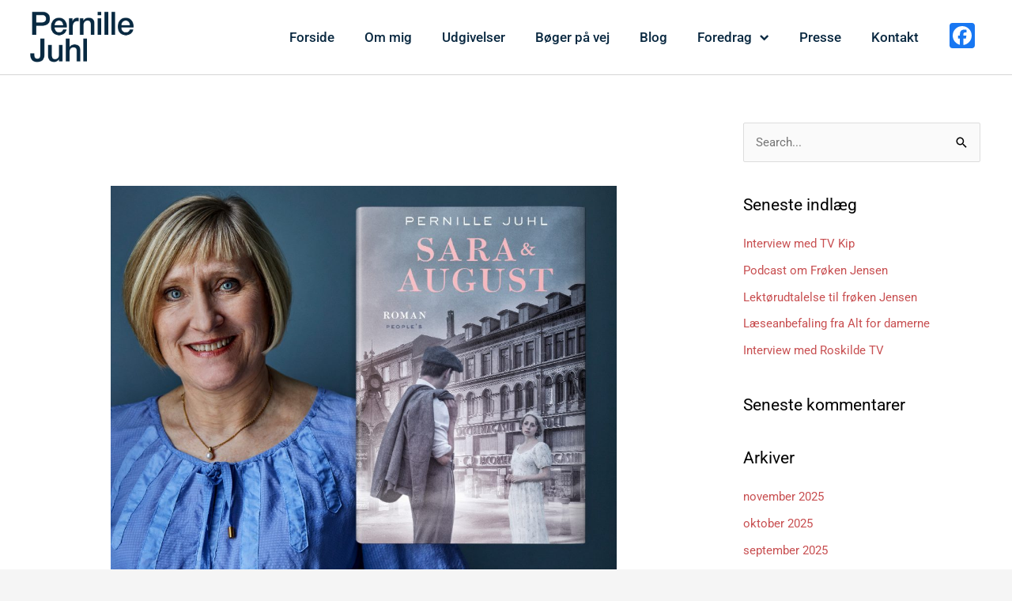

--- FILE ---
content_type: text/html; charset=utf-8
request_url: https://www.google.com/recaptcha/api2/anchor?ar=1&k=6LcDGF0pAAAAAD9CkIx4p_3nNAILGjyJUffPp4jw&co=aHR0cHM6Ly93d3cucGVybmlsbGUtanVobC5kazo0NDM.&hl=en&type=v3&v=TkacYOdEJbdB_JjX802TMer9&size=invisible&badge=bottomright&sa=Form&anchor-ms=20000&execute-ms=15000&cb=gj5r22k33153
body_size: 45126
content:
<!DOCTYPE HTML><html dir="ltr" lang="en"><head><meta http-equiv="Content-Type" content="text/html; charset=UTF-8">
<meta http-equiv="X-UA-Compatible" content="IE=edge">
<title>reCAPTCHA</title>
<style type="text/css">
/* cyrillic-ext */
@font-face {
  font-family: 'Roboto';
  font-style: normal;
  font-weight: 400;
  src: url(//fonts.gstatic.com/s/roboto/v18/KFOmCnqEu92Fr1Mu72xKKTU1Kvnz.woff2) format('woff2');
  unicode-range: U+0460-052F, U+1C80-1C8A, U+20B4, U+2DE0-2DFF, U+A640-A69F, U+FE2E-FE2F;
}
/* cyrillic */
@font-face {
  font-family: 'Roboto';
  font-style: normal;
  font-weight: 400;
  src: url(//fonts.gstatic.com/s/roboto/v18/KFOmCnqEu92Fr1Mu5mxKKTU1Kvnz.woff2) format('woff2');
  unicode-range: U+0301, U+0400-045F, U+0490-0491, U+04B0-04B1, U+2116;
}
/* greek-ext */
@font-face {
  font-family: 'Roboto';
  font-style: normal;
  font-weight: 400;
  src: url(//fonts.gstatic.com/s/roboto/v18/KFOmCnqEu92Fr1Mu7mxKKTU1Kvnz.woff2) format('woff2');
  unicode-range: U+1F00-1FFF;
}
/* greek */
@font-face {
  font-family: 'Roboto';
  font-style: normal;
  font-weight: 400;
  src: url(//fonts.gstatic.com/s/roboto/v18/KFOmCnqEu92Fr1Mu4WxKKTU1Kvnz.woff2) format('woff2');
  unicode-range: U+0370-0377, U+037A-037F, U+0384-038A, U+038C, U+038E-03A1, U+03A3-03FF;
}
/* vietnamese */
@font-face {
  font-family: 'Roboto';
  font-style: normal;
  font-weight: 400;
  src: url(//fonts.gstatic.com/s/roboto/v18/KFOmCnqEu92Fr1Mu7WxKKTU1Kvnz.woff2) format('woff2');
  unicode-range: U+0102-0103, U+0110-0111, U+0128-0129, U+0168-0169, U+01A0-01A1, U+01AF-01B0, U+0300-0301, U+0303-0304, U+0308-0309, U+0323, U+0329, U+1EA0-1EF9, U+20AB;
}
/* latin-ext */
@font-face {
  font-family: 'Roboto';
  font-style: normal;
  font-weight: 400;
  src: url(//fonts.gstatic.com/s/roboto/v18/KFOmCnqEu92Fr1Mu7GxKKTU1Kvnz.woff2) format('woff2');
  unicode-range: U+0100-02BA, U+02BD-02C5, U+02C7-02CC, U+02CE-02D7, U+02DD-02FF, U+0304, U+0308, U+0329, U+1D00-1DBF, U+1E00-1E9F, U+1EF2-1EFF, U+2020, U+20A0-20AB, U+20AD-20C0, U+2113, U+2C60-2C7F, U+A720-A7FF;
}
/* latin */
@font-face {
  font-family: 'Roboto';
  font-style: normal;
  font-weight: 400;
  src: url(//fonts.gstatic.com/s/roboto/v18/KFOmCnqEu92Fr1Mu4mxKKTU1Kg.woff2) format('woff2');
  unicode-range: U+0000-00FF, U+0131, U+0152-0153, U+02BB-02BC, U+02C6, U+02DA, U+02DC, U+0304, U+0308, U+0329, U+2000-206F, U+20AC, U+2122, U+2191, U+2193, U+2212, U+2215, U+FEFF, U+FFFD;
}
/* cyrillic-ext */
@font-face {
  font-family: 'Roboto';
  font-style: normal;
  font-weight: 500;
  src: url(//fonts.gstatic.com/s/roboto/v18/KFOlCnqEu92Fr1MmEU9fCRc4AMP6lbBP.woff2) format('woff2');
  unicode-range: U+0460-052F, U+1C80-1C8A, U+20B4, U+2DE0-2DFF, U+A640-A69F, U+FE2E-FE2F;
}
/* cyrillic */
@font-face {
  font-family: 'Roboto';
  font-style: normal;
  font-weight: 500;
  src: url(//fonts.gstatic.com/s/roboto/v18/KFOlCnqEu92Fr1MmEU9fABc4AMP6lbBP.woff2) format('woff2');
  unicode-range: U+0301, U+0400-045F, U+0490-0491, U+04B0-04B1, U+2116;
}
/* greek-ext */
@font-face {
  font-family: 'Roboto';
  font-style: normal;
  font-weight: 500;
  src: url(//fonts.gstatic.com/s/roboto/v18/KFOlCnqEu92Fr1MmEU9fCBc4AMP6lbBP.woff2) format('woff2');
  unicode-range: U+1F00-1FFF;
}
/* greek */
@font-face {
  font-family: 'Roboto';
  font-style: normal;
  font-weight: 500;
  src: url(//fonts.gstatic.com/s/roboto/v18/KFOlCnqEu92Fr1MmEU9fBxc4AMP6lbBP.woff2) format('woff2');
  unicode-range: U+0370-0377, U+037A-037F, U+0384-038A, U+038C, U+038E-03A1, U+03A3-03FF;
}
/* vietnamese */
@font-face {
  font-family: 'Roboto';
  font-style: normal;
  font-weight: 500;
  src: url(//fonts.gstatic.com/s/roboto/v18/KFOlCnqEu92Fr1MmEU9fCxc4AMP6lbBP.woff2) format('woff2');
  unicode-range: U+0102-0103, U+0110-0111, U+0128-0129, U+0168-0169, U+01A0-01A1, U+01AF-01B0, U+0300-0301, U+0303-0304, U+0308-0309, U+0323, U+0329, U+1EA0-1EF9, U+20AB;
}
/* latin-ext */
@font-face {
  font-family: 'Roboto';
  font-style: normal;
  font-weight: 500;
  src: url(//fonts.gstatic.com/s/roboto/v18/KFOlCnqEu92Fr1MmEU9fChc4AMP6lbBP.woff2) format('woff2');
  unicode-range: U+0100-02BA, U+02BD-02C5, U+02C7-02CC, U+02CE-02D7, U+02DD-02FF, U+0304, U+0308, U+0329, U+1D00-1DBF, U+1E00-1E9F, U+1EF2-1EFF, U+2020, U+20A0-20AB, U+20AD-20C0, U+2113, U+2C60-2C7F, U+A720-A7FF;
}
/* latin */
@font-face {
  font-family: 'Roboto';
  font-style: normal;
  font-weight: 500;
  src: url(//fonts.gstatic.com/s/roboto/v18/KFOlCnqEu92Fr1MmEU9fBBc4AMP6lQ.woff2) format('woff2');
  unicode-range: U+0000-00FF, U+0131, U+0152-0153, U+02BB-02BC, U+02C6, U+02DA, U+02DC, U+0304, U+0308, U+0329, U+2000-206F, U+20AC, U+2122, U+2191, U+2193, U+2212, U+2215, U+FEFF, U+FFFD;
}
/* cyrillic-ext */
@font-face {
  font-family: 'Roboto';
  font-style: normal;
  font-weight: 900;
  src: url(//fonts.gstatic.com/s/roboto/v18/KFOlCnqEu92Fr1MmYUtfCRc4AMP6lbBP.woff2) format('woff2');
  unicode-range: U+0460-052F, U+1C80-1C8A, U+20B4, U+2DE0-2DFF, U+A640-A69F, U+FE2E-FE2F;
}
/* cyrillic */
@font-face {
  font-family: 'Roboto';
  font-style: normal;
  font-weight: 900;
  src: url(//fonts.gstatic.com/s/roboto/v18/KFOlCnqEu92Fr1MmYUtfABc4AMP6lbBP.woff2) format('woff2');
  unicode-range: U+0301, U+0400-045F, U+0490-0491, U+04B0-04B1, U+2116;
}
/* greek-ext */
@font-face {
  font-family: 'Roboto';
  font-style: normal;
  font-weight: 900;
  src: url(//fonts.gstatic.com/s/roboto/v18/KFOlCnqEu92Fr1MmYUtfCBc4AMP6lbBP.woff2) format('woff2');
  unicode-range: U+1F00-1FFF;
}
/* greek */
@font-face {
  font-family: 'Roboto';
  font-style: normal;
  font-weight: 900;
  src: url(//fonts.gstatic.com/s/roboto/v18/KFOlCnqEu92Fr1MmYUtfBxc4AMP6lbBP.woff2) format('woff2');
  unicode-range: U+0370-0377, U+037A-037F, U+0384-038A, U+038C, U+038E-03A1, U+03A3-03FF;
}
/* vietnamese */
@font-face {
  font-family: 'Roboto';
  font-style: normal;
  font-weight: 900;
  src: url(//fonts.gstatic.com/s/roboto/v18/KFOlCnqEu92Fr1MmYUtfCxc4AMP6lbBP.woff2) format('woff2');
  unicode-range: U+0102-0103, U+0110-0111, U+0128-0129, U+0168-0169, U+01A0-01A1, U+01AF-01B0, U+0300-0301, U+0303-0304, U+0308-0309, U+0323, U+0329, U+1EA0-1EF9, U+20AB;
}
/* latin-ext */
@font-face {
  font-family: 'Roboto';
  font-style: normal;
  font-weight: 900;
  src: url(//fonts.gstatic.com/s/roboto/v18/KFOlCnqEu92Fr1MmYUtfChc4AMP6lbBP.woff2) format('woff2');
  unicode-range: U+0100-02BA, U+02BD-02C5, U+02C7-02CC, U+02CE-02D7, U+02DD-02FF, U+0304, U+0308, U+0329, U+1D00-1DBF, U+1E00-1E9F, U+1EF2-1EFF, U+2020, U+20A0-20AB, U+20AD-20C0, U+2113, U+2C60-2C7F, U+A720-A7FF;
}
/* latin */
@font-face {
  font-family: 'Roboto';
  font-style: normal;
  font-weight: 900;
  src: url(//fonts.gstatic.com/s/roboto/v18/KFOlCnqEu92Fr1MmYUtfBBc4AMP6lQ.woff2) format('woff2');
  unicode-range: U+0000-00FF, U+0131, U+0152-0153, U+02BB-02BC, U+02C6, U+02DA, U+02DC, U+0304, U+0308, U+0329, U+2000-206F, U+20AC, U+2122, U+2191, U+2193, U+2212, U+2215, U+FEFF, U+FFFD;
}

</style>
<link rel="stylesheet" type="text/css" href="https://www.gstatic.com/recaptcha/releases/TkacYOdEJbdB_JjX802TMer9/styles__ltr.css">
<script nonce="RwFx8RJCIHgI6STL7Px3gQ" type="text/javascript">window['__recaptcha_api'] = 'https://www.google.com/recaptcha/api2/';</script>
<script type="text/javascript" src="https://www.gstatic.com/recaptcha/releases/TkacYOdEJbdB_JjX802TMer9/recaptcha__en.js" nonce="RwFx8RJCIHgI6STL7Px3gQ">
      
    </script></head>
<body><div id="rc-anchor-alert" class="rc-anchor-alert"></div>
<input type="hidden" id="recaptcha-token" value="[base64]">
<script type="text/javascript" nonce="RwFx8RJCIHgI6STL7Px3gQ">
      recaptcha.anchor.Main.init("[\x22ainput\x22,[\x22bgdata\x22,\x22\x22,\[base64]/SFtmKytdPWc6KGc8MjA0OD9IW2YrK109Zz4+NnwxOTI6KChnJjY0NTEyKT09NTUyOTYmJnYrMTxMLmxlbmd0aCYmKEwuY2hhckNvZGVBdCh2KzEpJjY0NTEyKT09NTYzMjA/[base64]/[base64]/[base64]/[base64]/[base64]/[base64]/[base64]/[base64]/[base64]/[base64]/[base64]/[base64]/[base64]\\u003d\\u003d\x22,\[base64]\\u003d\\u003d\x22,\x22QylxwrFaw5NUAsKLTMKAdSUIIAHDjsKYZhkOwqURw6VKKMORXmAiwonDoxhOw7vCtU1gwq/CpMK0ehNSaGkCKyUbwpzDpMOewrhYwrzDsGLDn8KsAcKzNl3DmcKQZMKewqnCrAPCocOcZ8KoQlrCtyDDpMOBKjPClC3Dh8KJW8KJA0shRHJXKEzCtMKTw5sVwqtiMC9Pw6fCj8Krw7LDs8K+w7/CtjEtBcOPIQnDljJZw4/[base64]/CqcO+w77Ct8OvS8OEI1fCpMKtw6jCnBckZ3vDsVDDrCPDs8KAZkV5ZsK9IsOZD2A4DBEAw6pLRQ/Cm2R6F2NNB8OAQyvCrsOQwoHDjhAZEMOdbjTCvRTDksKLPWZ7wo51OUXCn2Q9w4XDkgjDg8KuSzvCpMOkw4QiEMOSL8OibGbCpCMAwrzDvgfCrcKbw7PDkMKoGFd/[base64]/DqcKdOUVFTMOjOMKNwqzCkj/ChCYFKnNawp3ChUXDnVbDnX5SFQVAw6fCu1HDocOQw4Axw5pZX2d6w488DW1PMMORw50dw5sBw6N9wq7DvMKbw7PDqgbDsB3DlsKWZExxXnLCosOowr/CumrDrTNcSQLDj8O7esOYw7JsfsKAw6vDoMK3FMKrcMO6wrA2w4x9w5NcwqPCj1vCllopXsKRw5Nbw6IJJGlVwpwswpfDssK+w6PDlWt6bMKPw5fCqWFFwq7Do8O5dsOrUnXClj/DjCvCk8KxTk/DhcOIaMORw7l/[base64]/wpvDkDXCr8K5w4DDmjwYcloIMcO2wq8vI8K8wrbCqsKqwrzDqDEJw7pWQnpeFcOxw6XCtyARI8KVwrDCpnVKODnCsh4aYMOJUcKUdTTDrMObR8KCwr8jwpzDvR3DqxdbIB9/AFHDk8OcK1XDjcKyCsK7OmV2a8OCw4k0BMKbw59ww4vCqEzCrMK3UU/CpkHDr0bDt8KDw5h2SsKHwr7Di8OXHcOAw7vDvsOiwpJ6wq7Dl8OkIAc2w6jDoGxEUBDCssOzDcOPHy8ybMKhO8KZTngew4sXLz3CpQ7Dt1bCvsK3L8OiOsKjw7ROTmJCw513SMOmWAwmWG/CuMK2wrECCUh8wotlwprDvxPDpsOOw6jDvx05ChIJXlo9w7FBwqtzw74BMcO/f8OpXMOqDGAsGxnCnUZBQsOkSzg/wovChxFNwpbDsAzCg1zDr8Kkwo/DrcOgEsOxYcKJZV3DnHrCpsOtw4LDlcKmJybCoMOybMOhwojDqDnDhcK7VsKuKUpzZzk7CcKFworCt13CocO9AsOhwpzCmxrDkMOxw407wpwJw7IXJ8KqFRPDqcKLw5fCucOfwrI2w7E+ZT/DsnwRYsOPwrDCkybDrsKfK8OBacKBw5xjw6LDhyHDgVhefsKza8OYBWd+AMO2WcOdwoE/[base64]/Coz84w6fCoRHDj11EwpJ/[base64]/[base64]/CssKhwrbDvMOmEsOtPBbDh8KMRC5fMMOhUTrDrsK+ccOWHx8gAsOQIVUywrnDgxsdS8Onw5wjw7/CkMKhwqDCtMKWw6fCmwDCoXnClcKzAwozWDIMwrLCmVLDtx/[base64]/CjAoMw6bCoMKff8O6wpR4w7AnwpnCvyUMNXjCujXCqcKUw6XCgW/Di3QrTAElC8KPwqxvwoPDrcKPwp7Dl2zCjQwkwpVIecKZwrfDr8KRw4LCpEAEw4Z5GsKQwrLCqcOod2EmwrMtL8Kxc8K4w7IuWDDDg1gMw7vCjsKOdnsQUDXCncKKVMKPwonDiMOnIsKRw5ozb8OreT3DtlvDqcK3f8OXw5/CjMKqwrlEYCEpw4hRWzDDocOvw6difnTDqlPDr8KBw5pNBRBaw7PDpjEawpIWHwPDusOTw5vCpmV8w7NAwprDvzHCrAk9w7rDjQ3CnsKAw5kaRsKQwp7DhWTChXLDicK4wrgcUEM+w4giwrUfV8OkB8OxwpTCpB/Di0/DgcKbVgZvdcKLwqbCmMOowqfDosKvPAIJSBnDqTrDrMK+SGoNZ8KNcsOCw4HDmMOyKMKew6QnP8KJwq9rEsOTw6XDpz94w53DnsKCVsOjw5kRwpYqw5fCnsKSa8K1wqodw4rDrsOTVEjDtH0vw4LChcOlHn/CuTnCp8OdW8OuOi/DocKIaMOHGwwLwo0fHcK7bFkQwq8qXyUtwqsQwrloB8KQBcOHw5VEQlnDlWzCtQE/wpbCtsKrwo1kVMKiw7DDhibDnyXDmXhxUMKFwqfCuF3Cm8OvOcKBF8Khw7InwpwQC1pzCnfDu8O7EhHDg8OfwqTCn8OPFHU2DcKTw4gEwpXCoF0GRg9pw6c8w50rfUFrdsO6w6BKYn3DiGjCkzwHwq/DnsOyw4c5w4rDggJkw6/CjsKObsO4MUsbWgsww7bDigTDlFJpSSPCo8OrVsONw6Msw4JALsKTwrjCjCHDhxdbw7MubcONQ8Kyw4PCh3pvwo9AU1DDtMKFw7LDpGPDscOQwqdOw7UVFEjDlXYgbH7CoXLCocOODsO/NsK6wpjCrMKhwpJIEsOqwqR+WWzDncKiCS3Cow5ALh7Di8Oew4rDssOuwrhjwpjCs8KJw6YDw75Sw7ZBwo/[base64]/b3jDpcKcLMOsUcKlwrk7wrHCph4Fw5zCjcOiX8OrNiXDk8KnwqZgbAXCiMKkfG1lwrEbeMObw78uw4/ChFrClgvCikTDk8OpJMKjwrzDrjvDssKcwrPDkgpLHMKwHcKIw6XDsUrDk8KlS8KXw7HDlcKgBHkHwpDChz3DsUnCrUx/[base64]/w7vDm8KBw70Rwpwawppvwo3CucO3w5E/[base64]/wpI8w4Ymw4nDicK6GBjDvUF7XMOafGDCgsKCBjLDoMOTBsKRw4BLwpDDuh7DmQHDhljDkU/[base64]/CosOzaxoDUcO6JD7DnxfDhsORCUXCmD46S8KzwqnChcKnMMOCwpzCvCh8w6Bowr9DTi3CqsO3cMO2wpcMY0BkbWhBIsKHWy5tQnzDnTFzQQtFwpnDrjTCosK5wo/[base64]/DjcO1PFdzA8OfwqLDssKEwqnDmwnChcO9dFnCmsO8wp8mw6XCpE7Cu8OYBcK6w7hjNDYowpTClw1uTxfDkh4VFAY2w4pYw6XDucOzw4kVVhcsMXMCwr/DgWfCsndpM8KVJXfDgcOVSVLDv0PDrsKcWkR3YMKdw67DqWwKw5vCkMO+XcOMw4XClcOjw5hFw7jDisK/QzzDoEdcwrbDr8OKw44STyfDiMODf8Kkw7IdG8Oiw47CgcOxw6vCpMOtGcO5wprDqMOFQh8ZViZPPUgYwpdmegYvWSIiSsOjbsOEG2fDgcOHJBIFw5fDnjHCvcKRG8OnE8OJw7LCqGkJTTNsw7QWGcOEw71GDcORw7nDnE/CvARBw7fDiEhRw6hkCnxdwpnDgMOrIn7DvsKFFMK+bsKxc8Kew4LCj2bDscKQC8O9D2nDqyHCicO/w5HCrBJKXMOKwplLYFh1U3XDrEYxfcKaw6J4wpVcekHCjGTDoHc7wo17w57DmMOLwonDpsOgJXx4wpUeS8K/ZE8KMj3CiiBnRAZPwrhie29jc2JYW3xmBSsXw5sQKUfCssO8dsK2wrvDlyzDsMOgB8O+Tyx+wozDgsOEYBsFw6M2ecOHwrLCmQ3CksOSVlfCosK/w4XDgcO4w7QVwpzCvsOmXTAQw4XDik/[base64]/[base64]/[base64]/DkjNxFcKAf8Occ8OUwpZoAzdqw615RQBWBcOVZis7AsKjUnhSw5zCrRZdOikIEsKiwpg6Zm/Cv8KvIsKBwq/Dvj01bsODw7w7d8OnHjJRw55idijDp8O0bcO+w7bDolPDuA8Fw4V1csKZwoLCnClxWMOew4xCE8OVwrR6w4fCnsKcNXvCjcKGaH7Dqmg5w4wzCsK5XsO1RMK/wrJpw5TCvzoIw5xrw4lYw4MEwoJcQ8OmOkB2wqpjwqJ0IinCjcOLw4/CgRFfw6tLZMOKw5jDqcKrRDxzw7DCmmHCgDrDj8O8TjYrwp3ChkYlw6LCjSVbUkLDq8O4wrIUwpvClMO+wpo4w5AnAcOMwoXCkmfCssOHwo7CisOfwoBDw4osBQ7Dnxc5woFuw4pNHAjCgh4cDcOpejkfVmHDvcKpwrzCnFHCs8OKw5t0RsKtPsKIwpQLw6/DpsKPbsONw4cYw44Ew7RpamDCu3Bswqgiw6kwwr/DmMOuD8OIwr/DhGkrwrE4H8OkUm/DhiNyw7VuPUU6wojCiEFxA8K+YMOMIMKvA8KXN1jCpCvCn8OLGcK7eRLDsHzDs8KPOcOHw7psc8KKcMKTw7nCuMKjwrUrasKTwrzDhWfCj8OFw7nDl8O3GEE3NTLDlkbDrw4vLcKIBC/DjMKqw707NxslwrPCvMKrK2/CoCFtw6fCnE92MMKWXcO+w6Jywo1/cgA4wonCgBPCl8K+O2oKIxwnPyXChMOFSnzDtTnCmGMeYsOrw5vCqcKDKjlYwps/wqbDtjYwWWrCshMBwqNCw65FTEdiLsOswpHDusKPwpVuwqfDssKQLX7CpsK8wpobwoHCiU/DmsOyOkfDgMKUw7kAwqUHwq7CjMOrwpoqw63Csh/CvMOpwpBMNRjCq8K5am3DmH4caULDq8OFEMK8AMONw4t1IsK2w7dyWUdVIQjDq1B1BShZwqBvaAtMWgAyTXxgw4Jqw5JRwowqwr/CuTQcw4AGw619Y8OUw5wJFcKWMcOawo18w61IRw5MwrtmDcKLw5lXw6jDlmpFw4JrQsOoTTZbwrvCr8OwSMOCwo8ILx04GcKBKFrDkB5Ywq/DqMOma0bCtTLCgsO/M8KcbcKhYMOIwojCiF4gwrw/wr3DulPCpMOKOcOTwrjDk8Oew6cOwoN8w4Q+MTnCjMK7OsKcCcKXXWTDowPDnsKfw6jDkwJMwo8Ew4zDtsOrwrUpw7LCosOdAsO2VMKbJ8OYbGvDkgByw5fDkzhEfTbDpsOwBzgANcKaEMKEw5dDe3HDncKALcO0chfDqwbCj8OIw53Dp1VBwrp/wr1ew4fCuzXChMK/NSgIwpQewrzDucKQwobCpcOGwo5gw7LDl8KDw5HCkcKnwrTDvUDCtH5XFgA+wqXDrsOaw5UFUnRIQwTDrCsFNcKdw7IQw7nChcKtw4fDqcO2w6A2w4UvLsO+wpI+wphtG8OGwqrCnUHDjsOUw7jDqMOhLMOWecKOw48aAsKWcsKUSX/[base64]/DlsOeNsKbwrjCsMOkb8KIw7HDvknDjTTCsELCpsOUw6nCiMKHJnU4DXRAM0LCgcOMw5nCksKQw6LDm8OQQ8KrOT9vR11swpUAQ8OmcT/DqcKzw5oww7/CqgMGwofCtsKgwrXCmSXDlMK5w6LDrsOzwrddwolgFMKwwp7DicOkMsOgNMOXwrrCvcOhGnLCpjfDrUTCscONw4FfN0pML8O3wqE5AMKgwrTDhMOoOC/[base64]/[base64]/w6XCpRB7wqhzWD3DgFDDrsKxwosTF2jCkiPDuMKgb0nCo10CAAA6w5Y+GMKQw4bCocOyesOaHiZ/Ygc6w4dNw7nCo8OGG1tqbsKHw6QOwrNFQHAQOHPDqMKwSQ0JRBjDq8OBw7nDs0TCjsOEfC9lBj7DssOmdiXCv8Oyw63DkQfDqHELf8Kzw6hUw4bDvAEfwqLDmHNOLsO5w7d9w4hvw5ZXBsK2VsKGBMOPZcKXwqQCw6M2w4wAV8OgDsO/BsOtw6XClsKIwrPDsgJLw43Dt10qL8OgUMKUR8KXT8ONKRp3H8Ohw4zDjMKnwrHCmsKCbVhjXsKrfVJ/wr/[base64]/[base64]/[base64]/w6wHwrZQShsva8ORwo/DjDIFPMKnwqXCo8Odw7jDqSEzwrPCuElPwrgJw5JHwqnDu8O0wqwdRcKxP1kYVxjDhDtAw6VhC1dCw7nClMKrw7DCsm44w4rDqcOvKinCk8Odw7jDpMOUwpjCtHXDmcK/f8OFKMKWwpjCgMKFw6DCicKNw5fDkMKVwoNDfw4Yw5DDjUfCtS9wUMKWOMKRw4vCiMOKw6duwoHCkcKhw7cBCAFJDSR8w7tNw6bDusOcZMKuIRTDjsKQwpHDosKYEsOBT8KdKcKsUsO/VU/DhlvCvlLDknvCpMO1DUjDlnzDncKPw7UMwqvCiihewpnCs8O8d8KpPUdVWA4aw4Z+EMKYwqPDrVNlA8Kxw4Mjw4wqPHLCq2EcfSYnQxfCkGFaRGDDmyvDuGNMw5rDi2p/[base64]/CkRXDvsKQIcKfLMK3GsOtwrhWwoPDk0LClDTDnAglw5zCh8KRfzsxw7peZcO1SsOgw6BbAcO1NW9AXWFhwrc1USPCpi7CmMOCJUzDg8ORwr/Dh8KsBRYkwp/Dg8O/w73Ct3XCpiRKQg1sPMKEK8O/a8OPZsKzwpY1w73CkMOvAsKJYR/DvT0CwpwwUcK6w57Du8KdwpcMw4NYEEPCln/CnhfCvkLCtzpiwrYiOCAdEHg4w5ATBsK9wr3DpGXCl8OYFHjDqHjCvQHCv3NKKG8WR3MBw4FmScKcS8O/[base64]/ChTPCvMKTwpNWVXE0wp17w7VsN8OGPcO/w5YieHduUDTCisKLY8OOYsK1EcO7w71jw7kKwoXDicK/w506GkLCs8K5w5ARKEzDpMOHw5DCjsOTw4Jrwr9RdEfDoBfChyjCl8OVw7fCrBMhWMOjwpPCpVZFMhDDmzZ2woZ2JMKsZHNpaE7Dj2Bsw51jwq7CsQ7DmF4OwrpbIHLCl2/[base64]/CocOqMSMSwprCjArCsVjDkVUpIzx1wrbDpHU3L0TDumfDlcOKXBhQw4gqOSQ7TsKFccKmH3bCvzvDpsKsw6gmwoFadkdrw6Y/w6nCowLCtVE5HcOJPmEUwrd1SsK2HcOmw7HCuB1cwpFCw6/DgWbCnXHCrMOEHVfDig3CvnMcw5opBiTDtsKaw441NMOWwqbDt23CtlXCmil7WcObXMOJccOFKysuVSAUw6Azwo7Du1E2RMOQw6zDnsKAwpJNX8OSJMOUw4tNw6dhPcODwprCngPDqz/DtsORalTDqsKKPcOlw7HCsDNDRHPDinTDocOVw61tZcONaMKSw6xcw45eNnbCk8ODYsKKd1sFw5jDimwZw4p2WjvCpkkiwrl0wp9awoQQSBzDn3XCicOOwqXCisOLw5rDs2TCq8ONw49zw6t3wpR2WcKWOsOIPMK5KzrCoMOpwo3Dhz/DrMO4wqYUw4PDtXjCgcKLw7/[base64]/wrTCtwBQwqXDusKzw5zCmsOzIcOkH0bChsKWwobCs8O2w5ZswpPCnjkeX0F3wpjDjcKdIkMYM8Kkw51VcBrCpsKpOB3CsUoRw6cqwqRnw5hvTAcvw4TDq8K+TR/CrE4hw7/CuxJwDcKhw7nCgcOww4Vhw4Z/ScOALW3CtjfDjmsbTcKcwrElw63Dnw5Mw6drUcKBwqfCocOKKj7DoGt2w4vCrVtEw61udnPDpj/CkcKiw4nCnUTCuhLCli8hS8OhwpzCusK+wqrCiGUkw7PDo8OkcibCnsOrw47CtcOAaBRTwpfCuQITHGYKw4HDicOTwonCrmVLLHDDgy3DisKBB8KEHnsjw5vDi8KiFMK+wqxiw5JJwqrCj1DCnjsEMy7DsMKZXcKQw6gpw5nDhV/DnH0Hw6rDv3bDocO+e3lvAFF0UlbCkHQ4wozCkE7DrMOhw6vCtCHDmsOlQcKpwo7CmsO4IcOXLmDCryYxP8OFdFvCuMO0RcOfGcK6wpDDn8OKwooMw4fCu2HCtG9HQWUfUVTDixrDu8OUZMKTw6nDk8KUw6bCucOSwr0oTEQIFCIHfn07U8OSwqDCly/DvAglw6JIwpXDqsKpwrpFw7XCi8KhKiw9w6BSdMOLW3/DocOlHsOoVD9Qw57DoyDDicKnZWU9MsOIwojDrUY9wrrDt8Kiw6YSw4TDpzVBFMOuU8ODN0TDssKAY013wqMQUcOdIX/Cp15wwqZgwrERwqoCXAXCsCnCvlTDqiXDkmTDsMORXBlTXgMQwp3Dt14Uw7bCpcOJw508w57Dr8OtQBkYw4pmw6YMZsKneV/CsFjCqcKPO04RL0jDtcOkTj7CrmYuw4Inw6o5PTY0MkrDpMKpOlPDqMKnDcKTQMOjwrRxdcKEd3YBw4zDiDTDnl8iwqQPEyVLw7V2wqXDh1HDjwErC1F+w5rDpcKXwrI+wrU4LcKGwrU4w4PCi8Obw53DoDrDpMOAw5DDuUQmJB/[base64]/[base64]/DnV0RSU3DlmLDvMKBwrZMwr/DgmXCoA0cwrXCg8Kvw5bCrSQVwoTDiELCs8KEH8KYwqjCh8OGwoPDvHFpwqdzw47DtcO0NcOZw63CjT49IzZfcMKtwq1sSAQUwqZ+McKdw6DCvsOvRxTDk8OdeMOOU8KHARoFwqbCksKaZ1/CisKLHWLCncKNb8KLwq89Zj3Dm8K8wojDiMOFZcK/w7oew5t6DlUXOl9uw4vCpMOSY1ZoMcOPw7rDgcOGwqFjw5jDnF1uHsKqw5FbI0fCl8KNw6TCmG7DpF/[base64]/[base64]/[base64]/AmfDqHJQw47CnmPDh8KkAxZhw4nDgCRKw7/[base64]/CkFfCqMK1w5jCvwnCvnTDpQdcw4jCj8ODw5MMZsKkwrTCqy3Dq8KNNjvDtcONwpk5dicbPcKVJAlOw5VMbsOew5TCusOaDcK5w4zCisK5wpbCnVZEw5Nww5wvw4XCucOmYEDCn37Cj8OtZzE8wqJ2wpVebMKmHzdiwoHCqMOkw4gIaSwhWMKMa8K/dsKhTmE3w5pkw6BAT8KKIcOkccOdV8KLw5oqwpjDscK2w7nCnSs1PMKMwoEFwq7Ct8OgwqoSwo4WCkc3E8Oow41IwqwhbDDDmnHDk8OTKBLDqcOSwrfDtxDDmzNIUD0fJGzCqW/Ci8KNaCpfwp3CrcK8aCsMCsOcBhUWwpJLw7p1NsODw4bDhAo4woojcWzDrz3DtMKHw7oQH8OvS8Obw4kxaBHCusKhwqHDm8Kdw4LDoMKpYx7Cl8KcPcKFw6UAZWd5ehPDk8KHwrfDgMK/wofDnBUvAWFRYAnCn8KmesONUMK6w5TCi8OZw69tJsOdd8K2w5bDmcOHwqTCgCQ1EcKpDi02FcKdw5I4T8KzWMKfw5/CmcKiZzpvK1bDmsKyYMKQKlo4S1PDssOLOlx9P2MawqNtw54LC8Odwpxbw7TCsSBodT/[base64]/[base64]/CtsOIwp4VwpVaeWLCuMOqHHMWwpzDoMKiTAoLGMKbFnDDu2slwrQdEMOFw50lwoREMVBuCz4cw6QaLMKSw67DlCANWzvCkMK/bB7CtsO3w7VEEDxUMVzDpW3CrsKow6PDiMKzDMOuwp4pw6jCisK3JMOSacKzGENzw4ZTJMOcwrpVw6fDlU3ClMKaEcKtwonCpTzDpFLCqMKgWFpAw6EaewvDqWDDnU/DusKvHgYwwpvDpkjDrsOpw6nDncOKJi0hKMOiwrrDnX/DqcOUJTpBw6YDwqvDo3HDiFx/KsOvw4TCksOBPRjDmcKASWrDo8ONZ3vChMODawrCvXU/b8K7G8OLw4LClMK8wpvDqXXDicKMw55KecOlw5RWwpPCjCHCuiDDjcKIOQ/CsB3CqcObBWTDlcOTw7jCiURCBsOWcBzDhsKRYsO+e8Kzw6IowpFrwoXDi8KxwpzDl8K0wq8Kwq/CusO1wpnDqG/Di3lpMyVWWj9Zw5VcJMOlwqRnwqXDiHlSPHbClQ4nw7gYwow5w6vDhBTCv1oww5fCnGIXwoHDmxvDsWp+wo9Bw7ggw68TQnLCt8O2ScOqwp7DqsOnwppEw7ZuaA5fcRA3cmnCgSdBV8O/w77Cuh0BJFnDryw4G8O2w6TChsOmW8Oow6Uhw70iwpbDlBd7w5cJAjBMDi9SLcO3MsO+wpYjwp/Dm8K5wqlrLMO+w71yCcOrw48wfiJfwoYkw5vDvsOZJMOOw63DocKiw77DiMOrPUx3HGTCs2ZKdsOfw4HDuxPDsXnDsArChMKwwqNufH7DqH/DpsO2VsKAw7ltwrQuw5DDvcODwoxmAzPDlh9VQH0CwovDkMKqCMORwo/CkCFXwqAaHT/[base64]/[base64]/DtUBkw75NwrDDhsOpwrk7NsOfw6XCi8KQwpEwGMKlCcObEVLDoznDtcOZwqNMccKPbsKHwq8NA8K+w7/CsgkGw4HDnivDkSYJSSpZwo92bMKCwqXCv03DucKtwpnDmi0CBsKAUMK9F2nDpDrCrgYVCjzDrE93KMOELA/[base64]/CmnTCtSzCjW/CucOFwpPCgMKmEsOlw714E8O7w6AFwpdTEMOpPzzDiDA5wrbCvcKWw4/[base64]/[base64]/[base64]/[base64]/Dk1JWwrnCq0XDv0xbwoklw4HCl23DsMKww641KHUHdcKywonCpMOVw7TDjsKFwobCuFd4RMO4w7gjw5TDs8OwdEB7wqPDjH0aZcK0w57Cj8O7O8K7wowJLMOPIsKJZGV/w5ABJMOQw7vDvy/ChsOLRjYjVjhfw5/CmxFawrTDskNmGcK5wr54fsOmw5zCmFfDtcKCw7bDrFM6CjTCuMOhBnXDhTV8AR7Cn8O+wo3DncK2wqvCjAjDgcKSFkbDocKiwr4twrDCp2Npw4QLDMKmf8KYwqnDrsK9fkRrw6jDuVYSaSdRbcKEw7dGbcObwrbCnX/DqS5YccOjCR/CpsOXwpTDp8KxwrvDoUZbZw4BQj4mJcK4w7BCf37DisOCBMKGYhjCjh7CpCHCksOww63ChibDtMKCwo3Ci8OhD8OPIsOkLhHCjGEga8Kzw4/DkcOzwpnDrcKtw4RZwqVZw4/DjcK9ZsKUwrTCnUzDu8KneErDuMOxwr0cHSXCrMK9NMOYAMKXw6TCqsKgeUrCum3CvcKlw60Hw4k0w5VBI2AlMkRrw57CtUPDh0E5Zgxiw7I1RxQrP8OzGXwKw64ET3olwo0ue8KGXcKiZyfDojjDj8KRw4nCpkbCmcOLGBI1J17Di8Kxw6PDkMKmTsKSO8KPw7bCrW/CucKqRm/CjsKaLcOLwrzDgsOZSgnCsAjDpSTDg8OyU8KpbsKKAMK3wpEVCcK0w7zCh8OzBgvDlit8wq/CihV8wql0w6rCvsKHwrMocsOKwpvDtxTDu2vDlMKVKlZGZMKzw7LDs8KEHXsXwpHClMK1wrU7bMOQw6LCoFAWwq/ChDkowqzCijIkwogKLcK4wrp5w55jT8K8VWLDtHZhQ8KTw5nDksOSw5rDicOYw69BETfCpMOww6rCuCVsJ8ODw44kEMOcw5xgXsKFw4fDmwxkw4Rvwo7Cny5HaMKVwo7Do8OiHsOJwp/[base64]/w7fClMK/wrnDqMKCc1DDtVrDqBthehPCncO8wrQ5UwVUw4vCgl5fwqnClMK0LsOdwosSwqptwrB+wrRXw5/DshTCoHXDoQjDpyLCny9uGcOtI8KJbRrDrn7CjR4jMMKSw7XCncKjw7c0Z8OpCMKLw6fDrMKXDUvDssOkwp81wpdew7/CssOlSGnCh8K7EsO5w4zCn8KYwpknwrwgLS7DncOeVUjCnFPCgWsycGR1ZsKKw4nCtFZVEHTDvsOiJcOOIcOpOCMsD2oiEkvCpGjDksKSw7DCvcKJwrlHw5nDnQfCiTrCpAXCpcOdwprCi8OkwqNtwox/AmZaRHMMw7/Dj2DCoDfDkgPDo8K9eBk/[base64]/CpcKIIcKkJyccPMONBk/[base64]/Dlj3DtsK7PcOkw6c/[base64]/DqsKaw4FHK8KdwpwRbmzDnjJOIlsBwqvCg8K+Vl9rw4nDkMKcwqrCvcOeIcOTw6HDkcOmw7hRw4nDhsOdw6k6w53CtcOCw5vDsFhHw4nCnD3DhsKoGF7CsCTDrxDCijFqIMKfGW3DnD5vw4Now645wqnDj2o1wqwHwq/CgMKjw6lcwqXDjcKSEHNSGcKwe8OnQcKVwr3CsQ/CuDLCoSE7wo/CgHTDiVM3RMKnw4TCncKcwr3CgMOdw4XDtsOMQMKaw7bDjULCsGnDgMOsXMOwasKsDCZTw5TDsnnDlsOwHsOafMK/bXYJHcOXGcOeJQ/Cjg9lH8Ouw77DnMO8w7nCvVQDw6Ygw5sgw5sDw6fChT7DvhYPw5fDpgLCgcO2dCMhw41swrgowqgQN8KgwrwrPcKzwrDCjMKBCsK8fwx1w6/[base64]/Cs8OAw5PDk8OcCcOzClZSGcKMfHwVY8Okw5vDnCzDiMONwr/CisKcACrCnU09YMOnbCvDncONL8OQYXzCusOjbcOZBcKcwoDDrBpew4c1wpXDjMO3wqJyIibDvMO1w7hsCUtvw79FTsO3NDTDosK5dVxiw6bCp1MVasOAVHPDmcOaw6jDijHCqFLDs8Okw7bDvVlXcsK2EnnCl2TDg8KZw5Ndwp/DncO1wr0iA3fDswYbwpEvFMObTFp1XsKfwr4JSMOXw6fCocOrC0LDocKnw6fCnkXDqcKkw5PDh8Kvw54fwpxHZ0tgw73CogNlc8K9w63CisOuHcOmw43DlcKxwohTEFlkEMKVPcK8woI6CMOjY8OCKsOLwpTDlFPCiHTDvMKiwp/CsMK7wo5wSsOnwojDr3kDJzbChQMHw7g2wq4LwobCiUjCh8OYw4HDpG5UwrvCocO0IjrCpcOtw7lywo/Chzlcw4RvwrYhw7p0w63Dh8OqfsOywqw4wrd4H8KpWsOCfhPCq0DCmsOuI8KuXsKxwrFjwq4yO8O9wqQXwq5ewo8XXcOOwqzCs8OGUgghw7s7w7/DmcOWYMKIw4zCl8Kuw4Rkw7rDlMKQw5TDg8OKSzBPwqNdw4wgIE0fw4BBecOYEsKVw5l3wrlowqDCu8KdwqEgCcONwpTCmMKuEkbDnsKiSD9uw58fIEXCi8O/[base64]/CnMKFW8OXwofCtEnDgk0iIsOxH27CicK1wpgQwqvDgmzDhklyw5x4cDPDt8KcAsKiw6jDhypnbydgScKYVcK1Cj/CrsOCOsKpw68cfMKhw4sMRsOLwr1SUWPDvcKlw4zCh8K8wqcmTyoXwpzDqFolT2/CuiMXwrB2wr/Dqmd7wrELACZFw4oxwpXDncKdw47DjTduwoMnEMKFwqEkB8KkwpvCq8KqOcKhw5MvSnslw6jCvMOHKBTDncKKw61Qw6vDvmMQwrJDVcO+wonCncKvD8KgNgnDgDNFWX/CpsKFNTnDnE7Dm8O8wrrDhMO/w7oieTfCi0nCkAMFwodEYcKGBMK2P2jDicKQwrpbwpAzfHPCl2vClcO/[base64]/Dh8OlRVjCj3Qmw53DiG7CgGMFwoJhw5XCjnsxaz4Yw57DtElXwpDDsMKgw58qwpdCw5TCu8KQTzV7JgrDhyFoYcOxHsOQVQrCusObSmhow77DpcKMw5XClGnChsKeaQ9Pwq0KwpvDv2/DosOjwoDChcKxwpzDscKWwodicsOJO0V6wpQ1WCdpw5wSw63Cg8Kbw701EcOoccOeMsKlI0/Cl2PDkAUFw6LCsMO3JCcnRSDDpQolPWvCgMKAEWnCtHrDg2/CmykLw5xdLznCt8KxGsKIw5jCtMO2w4LDlkR8d8KWYmLDn8KBw6jDjCnDgBnDlcO3X8KWY8K7w5Zjw7/CnhloPVxZw78+wolfHnNYVwN7w6o6w6JXw5/DtVYRCVLCnsKqw4N7w5YGwqbCvsKxwr3DiMK8DcOTUgF6wqdHwoduwqIAw4ksw5jCghbChwrCnsOmw6E6LUhGwo/DrMKSSMK7VWUxwp8cHzNRVsOOYRwGRsOVJcOqw7fDlsKQA3nCisKiSFdDUiVHw7rCnRDDpV/Dpwx+c8KGYAXCqx5pScKuNsOyP8OlwrnDksKSLXMyw7fCjsOQw6cIXgxjbWHClAxWw7/CmcOfVn3CkSQbGRLDi0nDjsKYGhFtLUrDtHluw5oowq3CqMO6wr/DlFTDosOBDsOXwr7CtxQjwq3CjlfDvxoad1TDmSoxwqhcNMOrw7wiw7ZHwrMFw7Qbw69uPsKSw6YYw7bDozkzPQPCucKhbcOBDcOAw4gZFcOTTyrCvB8Uw6vCkynDnUR7w60Xw4cNDjcZFCTDoAjDnsKSMMOqRj/Dh8KCw4ljLRN6w4TCmsKqdSLDghldw6jDucK+worCkMKfQsKQOWNaWxR7wo4fwppKwpd3wpTCjVzDokrDqCAuw5nDhWt7w6ZqTg9Fw7vCvm3DsMK5Vm1xA0/CknTCq8K7HGzCs8OHwotWCRQuwog/[base64]/DmMK8MUzDvUPCiMOESlMhwq0+w7wGaMOQQUZVw6TCnHbCnsKCaErCsVTCnhhSwq7Dk2DDksO7wp/CgQEcF8K/VcO0w6lTdsOvw442UcOJwqLDpA1kZQ49GlfDshx4wqkvZkdMRRg6w5g4wrvDtEA1KcOZNh/DjjvCmgHDi8KIY8KVw6ZEfRgowrsJcU89VcOeaDAgw43Dk3N7wrpDFMK6dQxzUsOjw4vCkcOlw43DtsKObsKJwp8WH8KAw5HDv8O0wpvDvkIpezbDtQMPwrLCin/Dh2otwoQMKcO5w7vDtsOjw5XCl8O8BXjDnAhuw7jCt8OLLsOyw6s1w57Dg1/DoQfDhHvCogdCdsO4GR/Diw9Bw4/DnFgfwr4mw6sfNgHDtMKsF8KXCMOQC8OyTMKFMcOaAREPe8KEZsO/E3h0w7TDgC/Ct3PCmhHCp0nDg0lkw7wMEsOxUVkrwrjDrQ5TUlzCincLwq/DiVXDtsOow5DCi21Qw6nCqQNIwprCqcOjw5/Do8O3H3jCrcKrOCQ1wogrwq9fwr/DhV/CkC7DhnFRWsKlw4woXsKDwrQmUFjDnsOvKTl+DMKsw5DDvyXClg4NFl9Tw4rDssO4YMOcw45GwoJZw5wvw6N5fMKIwrfDtcOrDgnDscOtwqnCvsO/[base64]/DlmHDhwJ/wr/Dr8OUMMO+YRpcfXzCmcKAIMOAAcKbFlHCgcKdN8KVaxLDs2XDh8OtGcO6woZNwpHCicOxw5fDrQ46Y3DDr0sywqjCqMKKbcKiwqzDgzrCvMKdworDh8O6IUTClMKVf2kEwo8XMH3CocOCw5LDqsOOMU5xw70Fw6rDg0Zyw64wd0LClCJ/wp7Dp1DDnAfDvsKmXGDDoMOewqHCj8K6w60rYy0Kw6FaNsOxccO6CGfCvMO5wofCr8OiesOowqgnR8Omw5/CoMKow5pME8KWccKbVRfCi8OywrEswqNBwoTDnXHCjsOMw6DCqVjCosK2wq/DsMOCGcOFUwlUw7XCp00+NMKAw4zClMK9wrfDtsOZcsKhw4LDgcKRCsOlwoXDqMK4wrjCsi4UC08Ow4TCoUPCs18qw7QnKDV9w60ZNcO/w60Bw5LDrcKMOsO7AHx4OF/[base64]\x22],null,[\x22conf\x22,null,\x226LcDGF0pAAAAAD9CkIx4p_3nNAILGjyJUffPp4jw\x22,0,null,null,null,1,[16,21,125,63,73,95,87,41,43,42,83,102,105,109,121],[7668936,729],0,null,null,null,null,0,null,0,null,700,1,null,0,\[base64]/tzcYADoGZWF6dTZkEg4Iiv2INxgAOgVNZklJNBoZCAMSFR0U8JfjNw7/vqUGGcSdCRmc4owCGQ\\u003d\\u003d\x22,0,0,null,null,1,null,0,0],\x22https://www.pernille-juhl.dk:443\x22,null,[3,1,1],null,null,null,1,3600,[\x22https://www.google.com/intl/en/policies/privacy/\x22,\x22https://www.google.com/intl/en/policies/terms/\x22],\x22hSYFJ/6dqPDPMNwqWPvZ16SNFUCSbNOzbZMLp0Iydl0\\u003d\x22,1,0,null,1,1763954916888,0,0,[234,115,165],null,[196,50,43,92,135],\x22RC-4khpoclVdFNgig\x22,null,null,null,null,null,\x220dAFcWeA6UE3X43P_bxVvjLw2LU7TSKvE9u3wLLhFnBMwoTf62Bclsnq4wIIoiD7iAuj8Npi3_MuiAcvzNeVBni_bbo8lTi5yUtQ\x22,1764037716694]");
    </script></body></html>

--- FILE ---
content_type: text/css
request_url: https://usercontent.one/wp/www.pernille-juhl.dk/wp-content/uploads/elementor/css/post-1165.css?media=1706263721?ver=1763929148
body_size: 1056
content:
.elementor-1165 .elementor-element.elementor-element-5ada944b > .elementor-container > .elementor-column > .elementor-widget-wrap{align-content:center;align-items:center;}.elementor-1165 .elementor-element.elementor-element-5ada944b:not(.elementor-motion-effects-element-type-background), .elementor-1165 .elementor-element.elementor-element-5ada944b > .elementor-motion-effects-container > .elementor-motion-effects-layer{background-color:#ffffff;}.elementor-1165 .elementor-element.elementor-element-5ada944b > .elementor-container{min-height:0px;}.elementor-1165 .elementor-element.elementor-element-5ada944b{border-style:solid;border-width:0px 0px 1px 0px;border-color:#d6d6d6;transition:background 0.3s, border 0.3s, border-radius 0.3s, box-shadow 0.3s;padding:5px 020px 5px 20px;}.elementor-1165 .elementor-element.elementor-element-5ada944b > .elementor-background-overlay{transition:background 0.3s, border-radius 0.3s, opacity 0.3s;}.elementor-widget-theme-site-logo .widget-image-caption{font-family:var( --e-global-typography-text-font-family ), Sans-serif;font-weight:var( --e-global-typography-text-font-weight );}.elementor-1165 .elementor-element.elementor-element-1e4f9a6 > .elementor-widget-container{margin:-3px 0px -3px 0px;}.elementor-1165 .elementor-element.elementor-element-1e4f9a6 img{width:95%;max-width:93%;}.elementor-widget-nav-menu .elementor-nav-menu .elementor-item{font-family:var( --e-global-typography-primary-font-family ), Sans-serif;font-weight:var( --e-global-typography-primary-font-weight );}.elementor-widget-nav-menu .elementor-nav-menu--dropdown .elementor-item, .elementor-widget-nav-menu .elementor-nav-menu--dropdown  .elementor-sub-item{font-family:var( --e-global-typography-accent-font-family ), Sans-serif;font-weight:var( --e-global-typography-accent-font-weight );}.elementor-1165 .elementor-element.elementor-element-59a9975e .elementor-menu-toggle{margin-left:auto;background-color:#0A2941;border-width:0px;border-radius:8px;}.elementor-1165 .elementor-element.elementor-element-59a9975e .elementor-nav-menu .elementor-item{font-size:17px;font-weight:500;line-height:0em;}.elementor-1165 .elementor-element.elementor-element-59a9975e .elementor-nav-menu--main .elementor-item{color:#0a2941;fill:#0a2941;padding-left:15px;padding-right:15px;padding-top:23px;padding-bottom:23px;}.elementor-1165 .elementor-element.elementor-element-59a9975e .elementor-nav-menu--main .elementor-item:hover,
					.elementor-1165 .elementor-element.elementor-element-59a9975e .elementor-nav-menu--main .elementor-item.elementor-item-active,
					.elementor-1165 .elementor-element.elementor-element-59a9975e .elementor-nav-menu--main .elementor-item.highlighted,
					.elementor-1165 .elementor-element.elementor-element-59a9975e .elementor-nav-menu--main .elementor-item:focus{color:#c84f51;fill:#c84f51;}.elementor-1165 .elementor-element.elementor-element-59a9975e .elementor-nav-menu--main .elementor-item.elementor-item-active{color:#C84F51;}.elementor-1165 .elementor-element.elementor-element-59a9975e{--e-nav-menu-horizontal-menu-item-margin:calc( 8px / 2 );--nav-menu-icon-size:30px;}.elementor-1165 .elementor-element.elementor-element-59a9975e .elementor-nav-menu--main:not(.elementor-nav-menu--layout-horizontal) .elementor-nav-menu > li:not(:last-child){margin-bottom:8px;}.elementor-1165 .elementor-element.elementor-element-59a9975e .elementor-nav-menu--dropdown{background-color:#ffffff;border-style:solid;border-width:0px 0px 0px 0px;}.elementor-1165 .elementor-element.elementor-element-59a9975e .elementor-nav-menu--dropdown .elementor-item, .elementor-1165 .elementor-element.elementor-element-59a9975e .elementor-nav-menu--dropdown  .elementor-sub-item{font-family:"Montserrat", Sans-serif;font-size:17px;font-weight:500;}.elementor-1165 .elementor-element.elementor-element-59a9975e .elementor-nav-menu--main .elementor-nav-menu--dropdown, .elementor-1165 .elementor-element.elementor-element-59a9975e .elementor-nav-menu__container.elementor-nav-menu--dropdown{box-shadow:0px 0px 10px 0px rgba(0,0,0,0.5);}.elementor-1165 .elementor-element.elementor-element-59a9975e .elementor-nav-menu--dropdown a{padding-left:9px;padding-right:9px;padding-top:15px;padding-bottom:15px;}.elementor-1165 .elementor-element.elementor-element-59a9975e .elementor-nav-menu--dropdown li:not(:last-child){border-style:solid;border-color:#424242;}.elementor-1165 .elementor-element.elementor-element-59a9975e div.elementor-menu-toggle{color:#ffffff;}.elementor-1165 .elementor-element.elementor-element-59a9975e div.elementor-menu-toggle svg{fill:#ffffff;}.elementor-theme-builder-content-area{height:400px;}.elementor-location-header:before, .elementor-location-footer:before{content:"";display:table;clear:both;}@media(min-width:768px){.elementor-1165 .elementor-element.elementor-element-1e00d81e{width:13.605%;}.elementor-1165 .elementor-element.elementor-element-1f7a65e6{width:80.499%;}.elementor-1165 .elementor-element.elementor-element-cfa8299{width:5.892%;}}@media(max-width:1024px){.elementor-1165 .elementor-element.elementor-element-5ada944b{padding:20px 20px 20px 20px;}}@media(max-width:767px){.elementor-1165 .elementor-element.elementor-element-5ada944b{padding:5px 5px 5px 05px;}.elementor-1165 .elementor-element.elementor-element-1e00d81e{width:30%;}.elementor-1165 .elementor-element.elementor-element-1f7a65e6{width:64%;}.elementor-1165 .elementor-element.elementor-element-59a9975e .elementor-nav-menu--main > .elementor-nav-menu > li > .elementor-nav-menu--dropdown, .elementor-1165 .elementor-element.elementor-element-59a9975e .elementor-nav-menu__container.elementor-nav-menu--dropdown{margin-top:14px !important;}}

--- FILE ---
content_type: text/css
request_url: https://usercontent.one/wp/www.pernille-juhl.dk/wp-content/uploads/elementor/css/post-1147.css?media=1706263721?ver=1763929148
body_size: 1937
content:
.elementor-1147 .elementor-element.elementor-element-513ac235:not(.elementor-motion-effects-element-type-background), .elementor-1147 .elementor-element.elementor-element-513ac235 > .elementor-motion-effects-container > .elementor-motion-effects-layer{background-color:#0a2941;}.elementor-1147 .elementor-element.elementor-element-513ac235{transition:background 0.3s, border 0.3s, border-radius 0.3s, box-shadow 0.3s;padding:60px 0px 60px 0px;}.elementor-1147 .elementor-element.elementor-element-513ac235 > .elementor-background-overlay{transition:background 0.3s, border-radius 0.3s, opacity 0.3s;}.elementor-bc-flex-widget .elementor-1147 .elementor-element.elementor-element-67e9a13f.elementor-column .elementor-widget-wrap{align-items:flex-start;}.elementor-1147 .elementor-element.elementor-element-67e9a13f.elementor-column.elementor-element[data-element_type="column"] > .elementor-widget-wrap.elementor-element-populated{align-content:flex-start;align-items:flex-start;}.elementor-widget-image .widget-image-caption{font-family:var( --e-global-typography-text-font-family ), Sans-serif;font-weight:var( --e-global-typography-text-font-weight );}.elementor-1147 .elementor-element.elementor-element-f2a6852{text-align:left;}.elementor-1147 .elementor-element.elementor-element-f2a6852 img{width:82%;}.elementor-widget-heading .elementor-heading-title{font-family:var( --e-global-typography-primary-font-family ), Sans-serif;font-weight:var( --e-global-typography-primary-font-weight );}.elementor-1147 .elementor-element.elementor-element-25faddbf .elementor-heading-title{font-size:26px;color:#c84f51;}.elementor-widget-icon-list .elementor-icon-list-item > .elementor-icon-list-text, .elementor-widget-icon-list .elementor-icon-list-item > a{font-family:var( --e-global-typography-text-font-family ), Sans-serif;font-weight:var( --e-global-typography-text-font-weight );}.elementor-1147 .elementor-element.elementor-element-37580475 > .elementor-widget-container{margin:40px 0px 0px 0px;}.elementor-1147 .elementor-element.elementor-element-37580475 .elementor-icon-list-items:not(.elementor-inline-items) .elementor-icon-list-item:not(:last-child){padding-block-end:calc(21px/2);}.elementor-1147 .elementor-element.elementor-element-37580475 .elementor-icon-list-items:not(.elementor-inline-items) .elementor-icon-list-item:not(:first-child){margin-block-start:calc(21px/2);}.elementor-1147 .elementor-element.elementor-element-37580475 .elementor-icon-list-items.elementor-inline-items .elementor-icon-list-item{margin-inline:calc(21px/2);}.elementor-1147 .elementor-element.elementor-element-37580475 .elementor-icon-list-items.elementor-inline-items{margin-inline:calc(-21px/2);}.elementor-1147 .elementor-element.elementor-element-37580475 .elementor-icon-list-items.elementor-inline-items .elementor-icon-list-item:after{inset-inline-end:calc(-21px/2);}.elementor-1147 .elementor-element.elementor-element-37580475 .elementor-icon-list-icon i{color:#c84f51;transition:color 0.3s;}.elementor-1147 .elementor-element.elementor-element-37580475 .elementor-icon-list-icon svg{fill:#c84f51;transition:fill 0.3s;}.elementor-1147 .elementor-element.elementor-element-37580475{--e-icon-list-icon-size:18px;--icon-vertical-offset:0px;}.elementor-1147 .elementor-element.elementor-element-37580475 .elementor-icon-list-icon{padding-inline-end:19px;}.elementor-1147 .elementor-element.elementor-element-37580475 .elementor-icon-list-item > .elementor-icon-list-text, .elementor-1147 .elementor-element.elementor-element-37580475 .elementor-icon-list-item > a{font-size:14px;font-weight:400;}.elementor-1147 .elementor-element.elementor-element-37580475 .elementor-icon-list-text{color:rgba(255,255,255,0.8);transition:color 0.3s;}.elementor-bc-flex-widget .elementor-1147 .elementor-element.elementor-element-2633ca49.elementor-column .elementor-widget-wrap{align-items:flex-start;}.elementor-1147 .elementor-element.elementor-element-2633ca49.elementor-column.elementor-element[data-element_type="column"] > .elementor-widget-wrap.elementor-element-populated{align-content:flex-start;align-items:flex-start;}.elementor-1147 .elementor-element.elementor-element-211956d5 .elementor-heading-title{font-size:15px;font-weight:400;text-transform:uppercase;color:#ffffff;}.elementor-1147 .elementor-element.elementor-element-11758c9a{--spacer-size:17px;}.elementor-1147 .elementor-element.elementor-element-186dbb92 .elementor-heading-title{font-size:15px;font-weight:400;text-transform:uppercase;color:#ffffff;}.elementor-bc-flex-widget .elementor-1147 .elementor-element.elementor-element-20c31ca6.elementor-column .elementor-widget-wrap{align-items:flex-start;}.elementor-1147 .elementor-element.elementor-element-20c31ca6.elementor-column.elementor-element[data-element_type="column"] > .elementor-widget-wrap.elementor-element-populated{align-content:flex-start;align-items:flex-start;}.elementor-1147 .elementor-element.elementor-element-657a71aa .elementor-heading-title{font-size:15px;font-weight:400;text-transform:uppercase;color:#ffffff;}.elementor-1147 .elementor-element.elementor-element-12afb2f7 .elementor-icon-list-items:not(.elementor-inline-items) .elementor-icon-list-item:not(:last-child){padding-block-end:calc(5px/2);}.elementor-1147 .elementor-element.elementor-element-12afb2f7 .elementor-icon-list-items:not(.elementor-inline-items) .elementor-icon-list-item:not(:first-child){margin-block-start:calc(5px/2);}.elementor-1147 .elementor-element.elementor-element-12afb2f7 .elementor-icon-list-items.elementor-inline-items .elementor-icon-list-item{margin-inline:calc(5px/2);}.elementor-1147 .elementor-element.elementor-element-12afb2f7 .elementor-icon-list-items.elementor-inline-items{margin-inline:calc(-5px/2);}.elementor-1147 .elementor-element.elementor-element-12afb2f7 .elementor-icon-list-items.elementor-inline-items .elementor-icon-list-item:after{inset-inline-end:calc(-5px/2);}.elementor-1147 .elementor-element.elementor-element-12afb2f7 .elementor-icon-list-icon i{transition:color 0.3s;}.elementor-1147 .elementor-element.elementor-element-12afb2f7 .elementor-icon-list-icon svg{transition:fill 0.3s;}.elementor-1147 .elementor-element.elementor-element-12afb2f7{--e-icon-list-icon-size:6px;--icon-vertical-offset:0px;}.elementor-1147 .elementor-element.elementor-element-12afb2f7 .elementor-icon-list-icon{padding-inline-end:0px;}.elementor-1147 .elementor-element.elementor-element-12afb2f7 .elementor-icon-list-item > .elementor-icon-list-text, .elementor-1147 .elementor-element.elementor-element-12afb2f7 .elementor-icon-list-item > a{font-size:14px;font-weight:300;}.elementor-1147 .elementor-element.elementor-element-12afb2f7 .elementor-icon-list-text{color:rgba(255,255,255,0.45);transition:color 0.3s;}.elementor-bc-flex-widget .elementor-1147 .elementor-element.elementor-element-4b605240.elementor-column .elementor-widget-wrap{align-items:flex-start;}.elementor-1147 .elementor-element.elementor-element-4b605240.elementor-column.elementor-element[data-element_type="column"] > .elementor-widget-wrap.elementor-element-populated{align-content:flex-start;align-items:flex-start;}.elementor-1147 .elementor-element.elementor-element-2798740f .elementor-heading-title{font-size:15px;font-weight:400;text-transform:uppercase;color:#ffffff;}.elementor-widget-form .elementor-field-group > label{font-family:var( --e-global-typography-text-font-family ), Sans-serif;font-weight:var( --e-global-typography-text-font-weight );}.elementor-widget-form .elementor-field-type-html{font-family:var( --e-global-typography-text-font-family ), Sans-serif;font-weight:var( --e-global-typography-text-font-weight );}.elementor-widget-form .elementor-field-group .elementor-field, .elementor-widget-form .elementor-field-subgroup label{font-family:var( --e-global-typography-text-font-family ), Sans-serif;font-weight:var( --e-global-typography-text-font-weight );}.elementor-widget-form .elementor-button{font-family:var( --e-global-typography-accent-font-family ), Sans-serif;font-weight:var( --e-global-typography-accent-font-weight );}.elementor-widget-form .elementor-message{font-family:var( --e-global-typography-text-font-family ), Sans-serif;font-weight:var( --e-global-typography-text-font-weight );}.elementor-widget-form .e-form__indicators__indicator, .elementor-widget-form .e-form__indicators__indicator__label{font-family:var( --e-global-typography-accent-font-family ), Sans-serif;font-weight:var( --e-global-typography-accent-font-weight );}.elementor-widget-form .e-form__indicators__indicator__progress__meter{font-family:var( --e-global-typography-accent-font-family ), Sans-serif;font-weight:var( --e-global-typography-accent-font-weight );}.elementor-1147 .elementor-element.elementor-element-552b578a .elementor-field-group{padding-right:calc( 2px/2 );padding-left:calc( 2px/2 );margin-bottom:11px;}.elementor-1147 .elementor-element.elementor-element-552b578a .elementor-form-fields-wrapper{margin-left:calc( -2px/2 );margin-right:calc( -2px/2 );margin-bottom:-11px;}.elementor-1147 .elementor-element.elementor-element-552b578a .elementor-field-group.recaptcha_v3-bottomleft, .elementor-1147 .elementor-element.elementor-element-552b578a .elementor-field-group.recaptcha_v3-bottomright{margin-bottom:0;}body.rtl .elementor-1147 .elementor-element.elementor-element-552b578a .elementor-labels-inline .elementor-field-group > label{padding-left:0px;}body:not(.rtl) .elementor-1147 .elementor-element.elementor-element-552b578a .elementor-labels-inline .elementor-field-group > label{padding-right:0px;}body .elementor-1147 .elementor-element.elementor-element-552b578a .elementor-labels-above .elementor-field-group > label{padding-bottom:0px;}.elementor-1147 .elementor-element.elementor-element-552b578a .elementor-field-group > label, .elementor-1147 .elementor-element.elementor-element-552b578a .elementor-field-subgroup label{color:#ffffff;}.elementor-1147 .elementor-element.elementor-element-552b578a .elementor-field-group > label{font-size:12px;}.elementor-1147 .elementor-element.elementor-element-552b578a .elementor-field-type-html{padding-bottom:0px;}.elementor-1147 .elementor-element.elementor-element-552b578a .elementor-field-group .elementor-field{color:#ffffff;}.elementor-1147 .elementor-element.elementor-element-552b578a .elementor-field-group .elementor-field, .elementor-1147 .elementor-element.elementor-element-552b578a .elementor-field-subgroup label{font-size:14px;font-weight:300;}.elementor-1147 .elementor-element.elementor-element-552b578a .elementor-field-group .elementor-field:not(.elementor-select-wrapper){background-color:rgba(255,255,255,0.09);border-width:0px 0px 0px 0px;border-radius:0px 0px 0px 0px;}.elementor-1147 .elementor-element.elementor-element-552b578a .elementor-field-group .elementor-select-wrapper select{background-color:rgba(255,255,255,0.09);border-width:0px 0px 0px 0px;border-radius:0px 0px 0px 0px;}.elementor-1147 .elementor-element.elementor-element-552b578a .elementor-button{font-size:14px;font-weight:600;text-transform:uppercase;border-radius:0px 0px 0px 0px;}.elementor-1147 .elementor-element.elementor-element-552b578a .e-form__buttons__wrapper__button-next{background-color:#c84f51;color:#ffffff;}.elementor-1147 .elementor-element.elementor-element-552b578a .elementor-button[type="submit"]{background-color:#c84f51;color:#ffffff;}.elementor-1147 .elementor-element.elementor-element-552b578a .elementor-button[type="submit"] svg *{fill:#ffffff;}.elementor-1147 .elementor-element.elementor-element-552b578a .e-form__buttons__wrapper__button-previous{color:#ffffff;}.elementor-1147 .elementor-element.elementor-element-552b578a .e-form__buttons__wrapper__button-next:hover{background-color:#ffffff;color:#f49ac3;}.elementor-1147 .elementor-element.elementor-element-552b578a .elementor-button[type="submit"]:hover{background-color:#ffffff;color:#f49ac3;}.elementor-1147 .elementor-element.elementor-element-552b578a .elementor-button[type="submit"]:hover svg *{fill:#f49ac3;}.elementor-1147 .elementor-element.elementor-element-552b578a .e-form__buttons__wrapper__button-previous:hover{color:#ffffff;}.elementor-1147 .elementor-element.elementor-element-552b578a{--e-form-steps-indicators-spacing:20px;--e-form-steps-indicator-padding:30px;--e-form-steps-indicator-inactive-secondary-color:#ffffff;--e-form-steps-indicator-active-secondary-color:#ffffff;--e-form-steps-indicator-completed-secondary-color:#ffffff;--e-form-steps-divider-width:1px;--e-form-steps-divider-gap:10px;}.elementor-1147 .elementor-element.elementor-element-3de3a754 > .elementor-container > .elementor-column > .elementor-widget-wrap{align-content:center;align-items:center;}.elementor-1147 .elementor-element.elementor-element-3de3a754:not(.elementor-motion-effects-element-type-background), .elementor-1147 .elementor-element.elementor-element-3de3a754 > .elementor-motion-effects-container > .elementor-motion-effects-layer{background-color:#000000;}.elementor-1147 .elementor-element.elementor-element-3de3a754 > .elementor-container{min-height:50px;}.elementor-1147 .elementor-element.elementor-element-3de3a754{transition:background 0.3s, border 0.3s, border-radius 0.3s, box-shadow 0.3s;}.elementor-1147 .elementor-element.elementor-element-3de3a754 > .elementor-background-overlay{transition:background 0.3s, border-radius 0.3s, opacity 0.3s;}.elementor-1147 .elementor-element.elementor-element-330240d2 .elementor-heading-title{font-size:13px;font-weight:300;color:rgba(255,255,255,0.32);}.elementor-1147 .elementor-element.elementor-element-51a75615{--grid-template-columns:repeat(0, auto);--icon-size:15px;--grid-column-gap:24px;--grid-row-gap:0px;}.elementor-1147 .elementor-element.elementor-element-51a75615 .elementor-widget-container{text-align:right;}.elementor-1147 .elementor-element.elementor-element-51a75615 .elementor-social-icon{--icon-padding:0em;}.elementor-theme-builder-content-area{height:400px;}.elementor-location-header:before, .elementor-location-footer:before{content:"";display:table;clear:both;}@media(max-width:1024px) and (min-width:768px){.elementor-1147 .elementor-element.elementor-element-67e9a13f{width:100%;}.elementor-1147 .elementor-element.elementor-element-2633ca49{width:50%;}.elementor-1147 .elementor-element.elementor-element-20c31ca6{width:50%;}.elementor-1147 .elementor-element.elementor-element-4b605240{width:100%;}}@media(max-width:1024px){.elementor-1147 .elementor-element.elementor-element-513ac235{padding:50px 20px 50px 20px;}.elementor-1147 .elementor-element.elementor-element-67e9a13f > .elementor-element-populated{margin:0px 0px 40px 0px;--e-column-margin-right:0px;--e-column-margin-left:0px;}.elementor-1147 .elementor-element.elementor-element-37580475 .elementor-icon-list-items:not(.elementor-inline-items) .elementor-icon-list-item:not(:last-child){padding-block-end:calc(12px/2);}.elementor-1147 .elementor-element.elementor-element-37580475 .elementor-icon-list-items:not(.elementor-inline-items) .elementor-icon-list-item:not(:first-child){margin-block-start:calc(12px/2);}.elementor-1147 .elementor-element.elementor-element-37580475 .elementor-icon-list-items.elementor-inline-items .elementor-icon-list-item{margin-inline:calc(12px/2);}.elementor-1147 .elementor-element.elementor-element-37580475 .elementor-icon-list-items.elementor-inline-items{margin-inline:calc(-12px/2);}.elementor-1147 .elementor-element.elementor-element-37580475 .elementor-icon-list-items.elementor-inline-items .elementor-icon-list-item:after{inset-inline-end:calc(-12px/2);}.elementor-1147 .elementor-element.elementor-element-37580475 .elementor-icon-list-item > .elementor-icon-list-text, .elementor-1147 .elementor-element.elementor-element-37580475 .elementor-icon-list-item > a{font-size:13px;}.elementor-1147 .elementor-element.elementor-element-12afb2f7 .elementor-icon-list-item > .elementor-icon-list-text, .elementor-1147 .elementor-element.elementor-element-12afb2f7 .elementor-icon-list-item > a{font-size:13px;}.elementor-1147 .elementor-element.elementor-element-4b605240 > .elementor-element-populated{margin:40px 0px 0px 0px;--e-column-margin-right:0px;--e-column-margin-left:0px;}.elementor-1147 .elementor-element.elementor-element-3de3a754{padding:0px 20px 0px 20px;}}@media(max-width:767px){.elementor-1147 .elementor-element.elementor-element-513ac235{padding:40px 15px 40px 15px;}.elementor-1147 .elementor-element.elementor-element-67e9a13f{width:100%;}.elementor-1147 .elementor-element.elementor-element-67e9a13f > .elementor-element-populated{margin:0px 0px 040px 0px;--e-column-margin-right:0px;--e-column-margin-left:0px;}.elementor-1147 .elementor-element.elementor-element-f2a6852{text-align:left;}.elementor-1147 .elementor-element.elementor-element-f2a6852 img{width:65%;}.elementor-1147 .elementor-element.elementor-element-25faddbf .elementor-heading-title{font-size:20px;}.elementor-1147 .elementor-element.elementor-element-2633ca49{width:50%;}.elementor-1147 .elementor-element.elementor-element-20c31ca6{width:50%;}.elementor-1147 .elementor-element.elementor-element-4b605240 > .elementor-element-populated{margin:40px 0px 0px 0px;--e-column-margin-right:0px;--e-column-margin-left:0px;}.elementor-1147 .elementor-element.elementor-element-330240d2{text-align:center;}.elementor-1147 .elementor-element.elementor-element-51a75615 .elementor-widget-container{text-align:center;}}

--- FILE ---
content_type: text/css
request_url: https://usercontent.one/wp/www.pernille-juhl.dk/wp-content/uploads/elementor/css/post-1316.css?media=1706263721?ver=1763929148
body_size: 1186
content:
.elementor-1316 .elementor-element.elementor-element-6847a08a > .elementor-container{min-height:35px;}.elementor-1316 .elementor-element.elementor-element-6847a08a{z-index:1;}.elementor-bc-flex-widget .elementor-1316 .elementor-element.elementor-element-29b28e6d.elementor-column .elementor-widget-wrap{align-items:center;}.elementor-1316 .elementor-element.elementor-element-29b28e6d.elementor-column.elementor-element[data-element_type="column"] > .elementor-widget-wrap.elementor-element-populated{align-content:center;align-items:center;}.elementor-widget-image .widget-image-caption{font-family:var( --e-global-typography-text-font-family ), Sans-serif;font-weight:var( --e-global-typography-text-font-weight );}.elementor-1316 .elementor-element.elementor-element-127c443 img{border-radius:90px 90px 90px 90px;}.elementor-bc-flex-widget .elementor-1316 .elementor-element.elementor-element-158b95dd.elementor-column .elementor-widget-wrap{align-items:center;}.elementor-1316 .elementor-element.elementor-element-158b95dd.elementor-column.elementor-element[data-element_type="column"] > .elementor-widget-wrap.elementor-element-populated{align-content:center;align-items:center;}.elementor-1316 .elementor-element.elementor-element-158b95dd > .elementor-element-populated{padding:0px 32px 0px 0px;}.elementor-widget-text-editor{font-family:var( --e-global-typography-text-font-family ), Sans-serif;font-weight:var( --e-global-typography-text-font-weight );}.elementor-1316 .elementor-element.elementor-element-3e37c495 > .elementor-widget-container{margin:35px 0px -35px 0px;}.elementor-1316 .elementor-element.elementor-element-3b7e2290 > .elementor-widget-container{margin:0px 0px -33px 0px;}.elementor-widget-form .elementor-field-group > label{font-family:var( --e-global-typography-text-font-family ), Sans-serif;font-weight:var( --e-global-typography-text-font-weight );}.elementor-widget-form .elementor-field-type-html{font-family:var( --e-global-typography-text-font-family ), Sans-serif;font-weight:var( --e-global-typography-text-font-weight );}.elementor-widget-form .elementor-field-group .elementor-field, .elementor-widget-form .elementor-field-subgroup label{font-family:var( --e-global-typography-text-font-family ), Sans-serif;font-weight:var( --e-global-typography-text-font-weight );}.elementor-widget-form .elementor-button{font-family:var( --e-global-typography-accent-font-family ), Sans-serif;font-weight:var( --e-global-typography-accent-font-weight );}.elementor-widget-form .elementor-message{font-family:var( --e-global-typography-text-font-family ), Sans-serif;font-weight:var( --e-global-typography-text-font-weight );}.elementor-widget-form .e-form__indicators__indicator, .elementor-widget-form .e-form__indicators__indicator__label{font-family:var( --e-global-typography-accent-font-family ), Sans-serif;font-weight:var( --e-global-typography-accent-font-weight );}.elementor-widget-form .e-form__indicators__indicator__progress__meter{font-family:var( --e-global-typography-accent-font-family ), Sans-serif;font-weight:var( --e-global-typography-accent-font-weight );}.elementor-1316 .elementor-element.elementor-element-6b22327d .elementor-field-group{padding-right:calc( 5px/2 );padding-left:calc( 5px/2 );margin-bottom:0px;}.elementor-1316 .elementor-element.elementor-element-6b22327d .elementor-form-fields-wrapper{margin-left:calc( -5px/2 );margin-right:calc( -5px/2 );margin-bottom:-0px;}.elementor-1316 .elementor-element.elementor-element-6b22327d .elementor-field-group.recaptcha_v3-bottomleft, .elementor-1316 .elementor-element.elementor-element-6b22327d .elementor-field-group.recaptcha_v3-bottomright{margin-bottom:0;}body.rtl .elementor-1316 .elementor-element.elementor-element-6b22327d .elementor-labels-inline .elementor-field-group > label{padding-left:0px;}body:not(.rtl) .elementor-1316 .elementor-element.elementor-element-6b22327d .elementor-labels-inline .elementor-field-group > label{padding-right:0px;}body .elementor-1316 .elementor-element.elementor-element-6b22327d .elementor-labels-above .elementor-field-group > label{padding-bottom:0px;}.elementor-1316 .elementor-element.elementor-element-6b22327d .elementor-field-type-html{padding-bottom:0px;}.elementor-1316 .elementor-element.elementor-element-6b22327d .elementor-field-group .elementor-field:not(.elementor-select-wrapper){background-color:#ffffff;border-radius:4px 4px 4px 4px;}.elementor-1316 .elementor-element.elementor-element-6b22327d .elementor-field-group .elementor-select-wrapper select{background-color:#ffffff;border-radius:4px 4px 4px 4px;}.elementor-1316 .elementor-element.elementor-element-6b22327d .e-form__buttons__wrapper__button-next{background-color:#ff4627;color:#ffffff;}.elementor-1316 .elementor-element.elementor-element-6b22327d .elementor-button[type="submit"]{background-color:#ff4627;color:#ffffff;}.elementor-1316 .elementor-element.elementor-element-6b22327d .elementor-button[type="submit"] svg *{fill:#ffffff;}.elementor-1316 .elementor-element.elementor-element-6b22327d .e-form__buttons__wrapper__button-previous{color:#ffffff;}.elementor-1316 .elementor-element.elementor-element-6b22327d .e-form__buttons__wrapper__button-next:hover{color:#ffffff;}.elementor-1316 .elementor-element.elementor-element-6b22327d .elementor-button[type="submit"]:hover{color:#ffffff;}.elementor-1316 .elementor-element.elementor-element-6b22327d .elementor-button[type="submit"]:hover svg *{fill:#ffffff;}.elementor-1316 .elementor-element.elementor-element-6b22327d .e-form__buttons__wrapper__button-previous:hover{color:#ffffff;}.elementor-1316 .elementor-element.elementor-element-6b22327d .elementor-button{border-radius:4px 4px 4px 4px;}.elementor-1316 .elementor-element.elementor-element-6b22327d{--e-form-steps-indicators-spacing:20px;--e-form-steps-indicator-padding:30px;--e-form-steps-indicator-inactive-secondary-color:#ffffff;--e-form-steps-indicator-active-secondary-color:#ffffff;--e-form-steps-indicator-completed-secondary-color:#ffffff;--e-form-steps-divider-width:1px;--e-form-steps-divider-gap:10px;}.elementor-1316 .elementor-element.elementor-element-5e5a97d5 > .elementor-widget-container{margin:-8px 0px 0px 0px;}#elementor-popup-modal-1316 .dialog-widget-content{animation-duration:1.2s;border-radius:90px 90px 90px 90px;box-shadow:3px 9px 15px 15px rgba(0,0,0,0.2);margin:-50px 0px 0px -48px;}#elementor-popup-modal-1316 .dialog-message{width:499px;height:184px;align-items:flex-start;}#elementor-popup-modal-1316{justify-content:flex-end;align-items:flex-end;}#elementor-popup-modal-1316 .dialog-close-button{display:flex;top:5.8%;}body:not(.rtl) #elementor-popup-modal-1316 .dialog-close-button{right:11.7%;}body.rtl #elementor-popup-modal-1316 .dialog-close-button{left:11.7%;}@media(max-width:1024px){#elementor-popup-modal-1316 .dialog-message{width:385px;height:215px;}#elementor-popup-modal-1316 .dialog-close-button{top:9%;}#elementor-popup-modal-1316 .dialog-widget-content{margin:-235px 0px 0px -25px;}}@media(max-width:767px){.elementor-1316 .elementor-element.elementor-element-6847a08a > .elementor-container{min-height:0px;}.elementor-1316 .elementor-element.elementor-element-29b28e6d{width:40%;}.elementor-1316 .elementor-element.elementor-element-158b95dd{width:60%;}.elementor-1316 .elementor-element.elementor-element-3e37c495 > .elementor-widget-container{margin:0px -26px -31px 0px;}.elementor-1316 .elementor-element.elementor-element-3b7e2290 > .elementor-widget-container{margin:0px -27px -28px 0px;}.elementor-1316 .elementor-element.elementor-element-5e5a97d5 > .elementor-widget-container{margin:0px -9px 0px 0px;padding:0px 0px 0px 0px;}#elementor-popup-modal-1316 .dialog-message{width:100px;height:550px;padding:0px 0px 0px 8px;}#elementor-popup-modal-1316{justify-content:flex-end;align-items:flex-end;}#elementor-popup-modal-1316 .dialog-close-button{top:3%;}#elementor-popup-modal-1316 .dialog-widget-content{margin:-15px 0px 0px -12px;}}@media(min-width:768px){.elementor-1316 .elementor-element.elementor-element-29b28e6d{width:33%;}.elementor-1316 .elementor-element.elementor-element-158b95dd{width:67%;}}